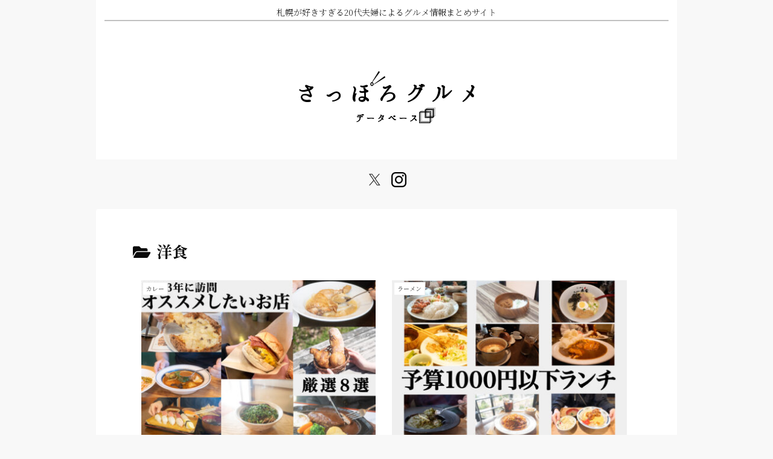

--- FILE ---
content_type: text/html; charset=utf-8
request_url: https://www.google.com/recaptcha/api2/aframe
body_size: -85
content:
<!DOCTYPE HTML><html><head><meta http-equiv="content-type" content="text/html; charset=UTF-8"></head><body><script nonce="6AzbLNULPwITUwFFxdSS2g">/** Anti-fraud and anti-abuse applications only. See google.com/recaptcha */ try{var clients={'sodar':'https://pagead2.googlesyndication.com/pagead/sodar?'};window.addEventListener("message",function(a){try{if(a.source===window.parent){var b=JSON.parse(a.data);var c=clients[b['id']];if(c){var d=document.createElement('img');d.src=c+b['params']+'&rc='+(localStorage.getItem("rc::a")?sessionStorage.getItem("rc::b"):"");window.document.body.appendChild(d);sessionStorage.setItem("rc::e",parseInt(sessionStorage.getItem("rc::e")||0)+1);localStorage.setItem("rc::h",'1766017235141');}}}catch(b){}});window.parent.postMessage("_grecaptcha_ready", "*");}catch(b){}</script></body></html>

--- FILE ---
content_type: text/css
request_url: https://sapporo-gourmet-db.com/wp-content/themes/cocoon-child/style.css?ver=6.9&fver=20231111115140
body_size: 499
content:
@charset "UTF-8";

/*!
Theme Name: Cocoon Child
Description: Cocoon専用の子テーマ
Theme URI: https://wp-cocoon.com/
Author: わいひら
Author URI: https://nelog.jp/
Template:   cocoon-master
Version:    1.1.2
*/

/************************************
** 子テーマ用のスタイルを書く
************************************/
/*必要ならばここにコードを書く*/

/************************************
** レスポンシブデザイン用のメディアクエリ
************************************/
/*1023px以下*/
@media screen and (max-width: 1023px){
  /*必要ならばここにコードを書く*/
	.content .main, .content .sidebar {
		padding: 20px;
	}
}

/*834px以下*/
@media screen and (max-width: 834px){
  /*必要ならばここにコードを書く*/
	.content .main, .content .sidebar {
		padding: 20px;
	}
}

/*480px以下*/
@media screen and (max-width: 480px){
  /*必要ならばここにコードを書く*/
	.content .main, .content .sidebar {
		padding: 20px;
	}
}

.sidebar .sns-follow-buttons {
  justify-content: center; /*ボタンを中央寄せにする*/
}
.sidebar .sns-follow {
  margin: 0 0 24px 0;
}
.sidebar .sns-follow-buttons a {
  border-radius: 50%;
  width: 40px; /*ボタンの横の大きさ*/
  height: 40px; /*ボタンの縦の大きさ*/
  font-size: 20px; /*アイコンのサイズ*/
  margin: 0 6px; /*ボタン同士の間隔*/
}


--- FILE ---
content_type: application/javascript; charset=utf-8;
request_url: https://dalc.valuecommerce.com/app3?p=887368943&_s=https%3A%2F%2Fsapporo-gourmet-db.com%2Fcategory%2Fgenre%2Fw-meal%2F&vf=iVBORw0KGgoAAAANSUhEUgAAAAMAAAADCAYAAABWKLW%2FAAAAMElEQVQYV2NkFGP4n6HrwZCxdx8Do56v0P8Ns48w6CzSZmDM5er6P%2FNcEUOSBgsDAPiODNUC%2FdcWAAAAAElFTkSuQmCC
body_size: 1086
content:
vc_linkswitch_callback({"t":"694348d2","r":"aUNI0gAD2TsS3ujWCooAHwqKCJQCaw","ub":"aUNI0QAGLk0S3ujWCooBbQqKBtj8aA%3D%3D","vcid":"nxXRPKOb92_Kt3KYHEDlfudFdoDhzTN3JtQ03AJQdsMrW1MYYf3F3OoKyZxj8pt3TjlbeamQMoU","vcpub":"0.252219","l":4,"www.hotpepper.jp?vos=nhppvccp99002":{"a":"2594692","m":"2262623","g":"ede64f63a1","sp":"vos%3Dnhppvccp99002"},"wwwtst.hotpepper.jp":{"a":"2594692","m":"2262623","g":"ede64f63a1","sp":"vos%3Dnhppvccp99002"},"shopping.yahoo.co.jp":{"a":"2826703","m":"2201292","g":"f7ff40908a"},"p":887368943,"paypaymall.yahoo.co.jp":{"a":"2826703","m":"2201292","g":"f7ff40908a"},"www.hotpepper.jp":{"a":"2594692","m":"2262623","g":"ede64f63a1","sp":"vos%3Dnhppvccp99002"},"s":3611836,"approach.yahoo.co.jp":{"a":"2826703","m":"2201292","g":"f7ff40908a"},"paypaystep.yahoo.co.jp":{"a":"2826703","m":"2201292","g":"f7ff40908a"},"mini-shopping.yahoo.co.jp":{"a":"2826703","m":"2201292","g":"f7ff40908a"},"shopping.geocities.jp":{"a":"2826703","m":"2201292","g":"f7ff40908a"},"tabelog.com":{"a":"2797472","m":"3366797","g":"8b4a1de98a"}})